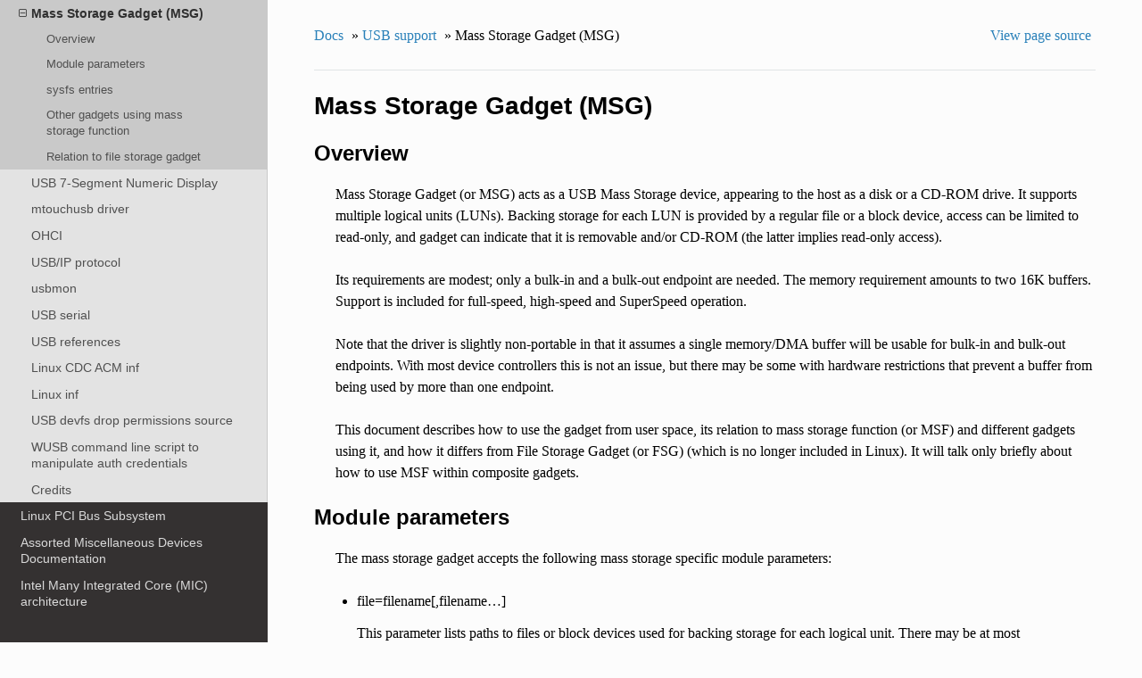

--- FILE ---
content_type: text/html; charset=utf-8
request_url: https://www.kernel.org/doc/html/v5.4/usb/mass-storage.html
body_size: 7878
content:


<!DOCTYPE html>
<!--[if IE 8]><html class="no-js lt-ie9" lang="en" > <![endif]-->
<!--[if gt IE 8]><!--> <html class="no-js" lang="en" > <!--<![endif]-->
<head>
  <meta charset="utf-8">
  
  <meta name="viewport" content="width=device-width, initial-scale=1.0">
  
  <title>Mass Storage Gadget (MSG) &mdash; The Linux Kernel  documentation</title>
  

  
  
  
  

  
  <script type="text/javascript" src="../_static/js/modernizr.min.js"></script>
  
    
      <script type="text/javascript" id="documentation_options" data-url_root="../" src="../_static/documentation_options.js"></script>
        <script type="text/javascript" src="../_static/jquery.js"></script>
        <script type="text/javascript" src="../_static/underscore.js"></script>
        <script type="text/javascript" src="../_static/doctools.js"></script>
        <script type="text/javascript" src="../_static/language_data.js"></script>
    
    <script type="text/javascript" src="../_static/js/theme.js"></script>

    

  
  <link rel="stylesheet" href="../_static/css/theme.css" type="text/css" />
  <link rel="stylesheet" href="../_static/pygments.css" type="text/css" />
  <link rel="stylesheet" href="../_static/theme_overrides.css" type="text/css" />
    <link rel="index" title="Index" href="../genindex.html" />
    <link rel="search" title="Search" href="../search.html" />
    <link rel="next" title="USB 7-Segment Numeric Display" href="misc_usbsevseg.html" />
    <link rel="prev" title="Infinity Usb Unlimited Readme" href="iuu_phoenix.html" /> 
</head>

<body class="wy-body-for-nav">

   
  <div class="wy-grid-for-nav">
    
    <nav data-toggle="wy-nav-shift" class="wy-nav-side">
      <div class="wy-side-scroll">
        <div class="wy-side-nav-search" >
          

          
            <a href="../index.html" class="icon icon-home"> The Linux Kernel
          

          
          </a>

          
            
            
              <div class="version">
                5.4.0
              </div>
            
          

          
<div role="search">
  <form id="rtd-search-form" class="wy-form" action="../search.html" method="get">
    <input type="text" name="q" placeholder="Search docs" />
    <input type="hidden" name="check_keywords" value="yes" />
    <input type="hidden" name="area" value="default" />
  </form>
</div>

          
        </div>

        <div class="wy-menu wy-menu-vertical" data-spy="affix" role="navigation" aria-label="main navigation">
          
            
            
              
            
            
              <ul>
<li class="toctree-l1"><a class="reference internal" href="../admin-guide/index.html">The Linux kernel user’s and administrator’s guide</a></li>
<li class="toctree-l1"><a class="reference internal" href="../kbuild/index.html">Kernel Build System</a></li>
</ul>
<ul>
<li class="toctree-l1"><a class="reference internal" href="../firmware-guide/index.html">The Linux kernel firmware guide</a></li>
</ul>
<ul>
<li class="toctree-l1"><a class="reference internal" href="../userspace-api/index.html">The Linux kernel user-space API guide</a></li>
<li class="toctree-l1"><a class="reference internal" href="../ioctl/index.html">IOCTLs</a></li>
</ul>
<ul>
<li class="toctree-l1"><a class="reference internal" href="../process/index.html">Working with the kernel development community</a></li>
<li class="toctree-l1"><a class="reference internal" href="../dev-tools/index.html">Development tools for the kernel</a></li>
<li class="toctree-l1"><a class="reference internal" href="../doc-guide/index.html">How to write kernel documentation</a></li>
<li class="toctree-l1"><a class="reference internal" href="../kernel-hacking/index.html">Kernel Hacking Guides</a></li>
<li class="toctree-l1"><a class="reference internal" href="../trace/index.html">Linux Tracing Technologies</a></li>
<li class="toctree-l1"><a class="reference internal" href="../maintainer/index.html">Kernel Maintainer Handbook</a></li>
<li class="toctree-l1"><a class="reference internal" href="../fault-injection/index.html">fault-injection</a></li>
<li class="toctree-l1"><a class="reference internal" href="../livepatch/index.html">Kernel Livepatching</a></li>
</ul>
<ul class="current">
<li class="toctree-l1"><a class="reference internal" href="../driver-api/index.html">The Linux driver implementer’s API guide</a></li>
<li class="toctree-l1"><a class="reference internal" href="../core-api/index.html">Core API Documentation</a></li>
<li class="toctree-l1"><a class="reference internal" href="../locking/index.html">locking</a></li>
<li class="toctree-l1"><a class="reference internal" href="../accounting/index.html">Accounting</a></li>
<li class="toctree-l1"><a class="reference internal" href="../block/index.html">Block</a></li>
<li class="toctree-l1"><a class="reference internal" href="../cdrom/index.html">cdrom</a></li>
<li class="toctree-l1"><a class="reference internal" href="../ide/index.html">Integrated Drive Electronics (IDE)</a></li>
<li class="toctree-l1"><a class="reference internal" href="../fb/index.html">Frame Buffer</a></li>
<li class="toctree-l1"><a class="reference internal" href="../fpga/index.html">fpga</a></li>
<li class="toctree-l1"><a class="reference internal" href="../hid/index.html">Human Interface Devices (HID)</a></li>
<li class="toctree-l1"><a class="reference internal" href="../i2c/index.html">I2C/SMBus Subsystem</a></li>
<li class="toctree-l1"><a class="reference internal" href="../iio/index.html">Industrial I/O</a></li>
<li class="toctree-l1"><a class="reference internal" href="../isdn/index.html">ISDN</a></li>
<li class="toctree-l1"><a class="reference internal" href="../infiniband/index.html">InfiniBand</a></li>
<li class="toctree-l1"><a class="reference internal" href="../leds/index.html">LEDs</a></li>
<li class="toctree-l1"><a class="reference internal" href="../media/index.html">Linux Media Subsystem Documentation</a></li>
<li class="toctree-l1"><a class="reference internal" href="../netlabel/index.html">NetLabel</a></li>
<li class="toctree-l1"><a class="reference internal" href="../networking/index.html">Linux Networking Documentation</a></li>
<li class="toctree-l1"><a class="reference internal" href="../pcmcia/index.html">pcmcia</a></li>
<li class="toctree-l1"><a class="reference internal" href="../power/index.html">Power Management</a></li>
<li class="toctree-l1"><a class="reference internal" href="../target/index.html">TCM Virtual Device</a></li>
<li class="toctree-l1"><a class="reference internal" href="../timers/index.html">timers</a></li>
<li class="toctree-l1"><a class="reference internal" href="../spi/index.html">Serial Peripheral Interface (SPI)</a></li>
<li class="toctree-l1"><a class="reference internal" href="../w1/index.html">1-Wire Subsystem</a></li>
<li class="toctree-l1"><a class="reference internal" href="../watchdog/index.html">Linux Watchdog Support</a></li>
<li class="toctree-l1"><a class="reference internal" href="../virt/index.html">Linux Virtualization Support</a></li>
<li class="toctree-l1"><a class="reference internal" href="../input/index.html">The Linux Input Documentation</a></li>
<li class="toctree-l1"><a class="reference internal" href="../hwmon/index.html">Linux Hardware Monitoring</a></li>
<li class="toctree-l1"><a class="reference internal" href="../gpu/index.html">Linux GPU Driver Developer’s Guide</a></li>
<li class="toctree-l1"><a class="reference internal" href="../security/index.html">Security Documentation</a></li>
<li class="toctree-l1"><a class="reference internal" href="../sound/index.html">Linux Sound Subsystem Documentation</a></li>
<li class="toctree-l1"><a class="reference internal" href="../crypto/index.html">Linux Kernel Crypto API</a></li>
<li class="toctree-l1"><a class="reference internal" href="../filesystems/index.html">Filesystems in the Linux kernel</a></li>
<li class="toctree-l1"><a class="reference internal" href="../vm/index.html">Linux Memory Management Documentation</a></li>
<li class="toctree-l1"><a class="reference internal" href="../bpf/index.html">BPF Documentation</a></li>
<li class="toctree-l1 current"><a class="reference internal" href="index.html">USB support</a><ul class="current">
<li class="toctree-l2"><a class="reference internal" href="acm.html">Linux ACM driver v0.16</a></li>
<li class="toctree-l2"><a class="reference internal" href="authorization.html">Authorizing (or not) your USB devices to connect to the system</a></li>
<li class="toctree-l2"><a class="reference internal" href="chipidea.html">ChipIdea Highspeed Dual Role Controller Driver</a></li>
<li class="toctree-l2"><a class="reference internal" href="dwc3.html">DWC3 driver</a></li>
<li class="toctree-l2"><a class="reference internal" href="ehci.html">EHCI driver</a></li>
<li class="toctree-l2"><a class="reference internal" href="functionfs.html">How FunctionFS works</a></li>
<li class="toctree-l2"><a class="reference internal" href="gadget_configfs.html">Linux USB gadget configured through configfs</a></li>
<li class="toctree-l2"><a class="reference internal" href="gadget_hid.html">Linux USB HID gadget driver</a></li>
<li class="toctree-l2"><a class="reference internal" href="gadget_multi.html">Multifunction Composite Gadget</a></li>
<li class="toctree-l2"><a class="reference internal" href="gadget_printer.html">Linux USB Printer Gadget Driver</a></li>
<li class="toctree-l2"><a class="reference internal" href="gadget_serial.html">Linux Gadget Serial Driver v2.0</a></li>
<li class="toctree-l2"><a class="reference internal" href="gadget-testing.html">Gadget Testing</a></li>
<li class="toctree-l2"><a class="reference internal" href="iuu_phoenix.html">Infinity Usb Unlimited Readme</a></li>
<li class="toctree-l2 current"><a class="current reference internal" href="#">Mass Storage Gadget (MSG)</a><ul>
<li class="toctree-l3"><a class="reference internal" href="#overview">Overview</a></li>
<li class="toctree-l3"><a class="reference internal" href="#module-parameters">Module parameters</a></li>
<li class="toctree-l3"><a class="reference internal" href="#sysfs-entries">sysfs entries</a></li>
<li class="toctree-l3"><a class="reference internal" href="#other-gadgets-using-mass-storage-function">Other gadgets using mass storage function</a></li>
<li class="toctree-l3"><a class="reference internal" href="#relation-to-file-storage-gadget">Relation to file storage gadget</a></li>
</ul>
</li>
<li class="toctree-l2"><a class="reference internal" href="misc_usbsevseg.html">USB 7-Segment Numeric Display</a></li>
<li class="toctree-l2"><a class="reference internal" href="mtouchusb.html">mtouchusb driver</a></li>
<li class="toctree-l2"><a class="reference internal" href="ohci.html">OHCI</a></li>
<li class="toctree-l2"><a class="reference internal" href="usbip_protocol.html">USB/IP protocol</a></li>
<li class="toctree-l2"><a class="reference internal" href="usbmon.html">usbmon</a></li>
<li class="toctree-l2"><a class="reference internal" href="usb-serial.html">USB serial</a></li>
<li class="toctree-l2"><a class="reference internal" href="usb-help.html">USB references</a></li>
<li class="toctree-l2"><a class="reference internal" href="text_files.html">Linux CDC ACM inf</a></li>
<li class="toctree-l2"><a class="reference internal" href="text_files.html#linux-inf">Linux inf</a></li>
<li class="toctree-l2"><a class="reference internal" href="text_files.html#usb-devfs-drop-permissions-source">USB devfs drop permissions source</a></li>
<li class="toctree-l2"><a class="reference internal" href="text_files.html#wusb-command-line-script-to-manipulate-auth-credentials">WUSB command line script to manipulate auth credentials</a></li>
<li class="toctree-l2"><a class="reference internal" href="text_files.html#credits">Credits</a></li>
</ul>
</li>
<li class="toctree-l1"><a class="reference internal" href="../PCI/index.html">Linux PCI Bus Subsystem</a></li>
<li class="toctree-l1"><a class="reference internal" href="../misc-devices/index.html">Assorted Miscellaneous Devices Documentation</a></li>
<li class="toctree-l1"><a class="reference internal" href="../mic/index.html">Intel Many Integrated Core (MIC) architecture</a></li>
<li class="toctree-l1"><a class="reference internal" href="../scheduler/index.html">Linux Scheduler</a></li>
</ul>
<ul>
<li class="toctree-l1"><a class="reference internal" href="../arm/index.html">ARM Architecture</a></li>
<li class="toctree-l1"><a class="reference internal" href="../arm64/index.html">ARM64 Architecture</a></li>
<li class="toctree-l1"><a class="reference internal" href="../ia64/index.html">IA-64 Architecture</a></li>
<li class="toctree-l1"><a class="reference internal" href="../m68k/index.html">m68k Architecture</a></li>
<li class="toctree-l1"><a class="reference internal" href="../mips/index.html">MIPS-specific Documentation</a></li>
<li class="toctree-l1"><a class="reference internal" href="../nios2/nios2.html">Linux on the Nios II architecture</a></li>
<li class="toctree-l1"><a class="reference internal" href="../openrisc/index.html">OpenRISC Architecture</a></li>
<li class="toctree-l1"><a class="reference internal" href="../parisc/index.html">PA-RISC Architecture</a></li>
<li class="toctree-l1"><a class="reference internal" href="../powerpc/index.html">powerpc</a></li>
<li class="toctree-l1"><a class="reference internal" href="../riscv/index.html">RISC-V architecture</a></li>
<li class="toctree-l1"><a class="reference internal" href="../s390/index.html">s390 Architecture</a></li>
<li class="toctree-l1"><a class="reference internal" href="../sh/index.html">SuperH Interfaces Guide</a></li>
<li class="toctree-l1"><a class="reference internal" href="../sparc/index.html">Sparc Architecture</a></li>
<li class="toctree-l1"><a class="reference internal" href="../x86/index.html">x86-specific Documentation</a></li>
<li class="toctree-l1"><a class="reference internal" href="../xtensa/index.html">Xtensa Architecture</a></li>
</ul>
<ul>
<li class="toctree-l1"><a class="reference internal" href="../filesystems/ext4/index.html">ext4 Data Structures and Algorithms</a></li>
</ul>
<ul>
<li class="toctree-l1"><a class="reference internal" href="../translations/index.html">Translations</a></li>
</ul>

            
          
        </div>
      </div>
    </nav>

    <section data-toggle="wy-nav-shift" class="wy-nav-content-wrap">

      
      <nav class="wy-nav-top" aria-label="top navigation">
        
          <i data-toggle="wy-nav-top" class="fa fa-bars"></i>
          <a href="../index.html">The Linux Kernel</a>
        
      </nav>


      <div class="wy-nav-content">
        
        <div class="rst-content">
        
          















<div role="navigation" aria-label="breadcrumbs navigation">

  <ul class="wy-breadcrumbs">
    
      <li><a href="../index.html">Docs</a> &raquo;</li>
        
          <li><a href="index.html">USB support</a> &raquo;</li>
        
      <li>Mass Storage Gadget (MSG)</li>
    
    
      <li class="wy-breadcrumbs-aside">
        
            
            <a href="../_sources/usb/mass-storage.rst.txt" rel="nofollow"> View page source</a>
          
        
      </li>
    
  </ul>

  
  <hr/>
</div>
          <div role="main" class="document" itemscope="itemscope" itemtype="http://schema.org/Article">
           <div itemprop="articleBody">
            
  <div class="section" id="mass-storage-gadget-msg">
<h1>Mass Storage Gadget (MSG)<a class="headerlink" href="#mass-storage-gadget-msg" title="Permalink to this headline">¶</a></h1>
<div class="section" id="overview">
<h2>Overview<a class="headerlink" href="#overview" title="Permalink to this headline">¶</a></h2>
<blockquote>
<div><p>Mass Storage Gadget (or MSG) acts as a USB Mass Storage device,
appearing to the host as a disk or a CD-ROM drive.  It supports
multiple logical units (LUNs).  Backing storage for each LUN is
provided by a regular file or a block device, access can be limited
to read-only, and gadget can indicate that it is removable and/or
CD-ROM (the latter implies read-only access).</p>
<p>Its requirements are modest; only a bulk-in and a bulk-out endpoint
are needed.  The memory requirement amounts to two 16K buffers.
Support is included for full-speed, high-speed and SuperSpeed
operation.</p>
<p>Note that the driver is slightly non-portable in that it assumes
a single memory/DMA buffer will be usable for bulk-in and bulk-out
endpoints.  With most device controllers this is not an issue, but
there may be some with hardware restrictions that prevent a buffer
from being used by more than one endpoint.</p>
<p>This document describes how to use the gadget from user space, its
relation to mass storage function (or MSF) and different gadgets
using it, and how it differs from File Storage Gadget (or FSG)
(which is no longer included in Linux).  It will talk only briefly
about how to use MSF within composite gadgets.</p>
</div></blockquote>
</div>
<div class="section" id="module-parameters">
<h2>Module parameters<a class="headerlink" href="#module-parameters" title="Permalink to this headline">¶</a></h2>
<blockquote>
<div><p>The mass storage gadget accepts the following mass storage specific
module parameters:</p>
<ul>
<li><p class="first">file=filename[,filename…]</p>
<p>This parameter lists paths to files or block devices used for
backing storage for each logical unit.  There may be at most
FSG_MAX_LUNS (8) LUNs set.  If more files are specified, they will
be silently ignored.  See also “luns” parameter.</p>
<p><em>BEWARE</em> that if a file is used as a backing storage, it may not
be modified by any other process.  This is because the host
assumes the data does not change without its knowledge.  It may be
read, but (if the logical unit is writable) due to buffering on
the host side, the contents are not well defined.</p>
<p>The size of the logical unit will be rounded down to a full
logical block.  The logical block size is 2048 bytes for LUNs
simulating CD-ROM, block size of the device if the backing file is
a block device, or 512 bytes otherwise.</p>
</li>
<li><p class="first">removable=b[,b…]</p>
<p>This parameter specifies whether each logical unit should be
removable.  “b” here is either “y”, “Y” or “1” for true or “n”,
“N” or “0” for false.</p>
<p>If this option is set for a logical unit, gadget will accept an
“eject” SCSI request (Start/Stop Unit).  When it is sent, the
backing file will be closed to simulate ejection and the logical
unit will not be mountable by the host until a new backing file is
specified by userspace on the device (see “sysfs entries”
section).</p>
<p>If a logical unit is not removable (the default), a backing file
must be specified for it with the “file” parameter as the module
is loaded.  The same applies if the module is built in, no
exceptions.</p>
<p>The default value of the flag is false, <em>HOWEVER</em> it used to be
true.  This has been changed to better match File Storage Gadget
and because it seems like a saner default after all.  Thus to
maintain compatibility with older kernels, it’s best to specify
the default values.  Also, if one relied on old default, explicit
“n” needs to be specified now.</p>
<p>Note that “removable” means the logical unit’s media can be
ejected or removed (as is true for a CD-ROM drive or a card
reader).  It does <em>not</em> mean that the entire gadget can be
unplugged from the host; the proper term for that is
“hot-unpluggable”.</p>
</li>
<li><p class="first">cdrom=b[,b…]</p>
<p>This parameter specifies whether each logical unit should simulate
CD-ROM.  The default is false.</p>
</li>
<li><p class="first">ro=b[,b…]</p>
<p>This parameter specifies whether each logical unit should be
reported as read only.  This will prevent host from modifying the
backing files.</p>
<p>Note that if this flag for given logical unit is false but the
backing file could not be opened in read/write mode, the gadget
will fall back to read only mode anyway.</p>
<p>The default value for non-CD-ROM logical units is false; for
logical units simulating CD-ROM it is forced to true.</p>
</li>
<li><p class="first">nofua=b[,b…]</p>
<p>This parameter specifies whether FUA flag should be ignored in SCSI
Write10 and Write12 commands sent to given logical units.</p>
<p>MS Windows mounts removable storage in “Removal optimised mode” by
default.  All the writes to the media are synchronous, which is
achieved by setting the FUA (Force Unit Access) bit in SCSI
Write(10,12) commands.  This forces each write to wait until the
data has actually been written out and prevents I/O requests
aggregation in block layer dramatically decreasing performance.</p>
<p>Note that this may mean that if the device is powered from USB and
the user unplugs the device without unmounting it first (which at
least some Windows users do), the data may be lost.</p>
<p>The default value is false.</p>
</li>
<li><p class="first">luns=N</p>
<p>This parameter specifies number of logical units the gadget will
have.  It is limited by FSG_MAX_LUNS (8) and higher value will be
capped.</p>
<p>If this parameter is provided, and the number of files specified
in “file” argument is greater then the value of “luns”, all excess
files will be ignored.</p>
<p>If this parameter is not present, the number of logical units will
be deduced from the number of files specified in the “file”
parameter.  If the file parameter is missing as well, one is
assumed.</p>
</li>
<li><p class="first">stall=b</p>
<p>Specifies whether the gadget is allowed to halt bulk endpoints.
The default is determined according to the type of USB device
controller, but usually true.</p>
</li>
</ul>
<p>In addition to the above, the gadget also accepts the following
parameters defined by the composite framework (they are common to
all composite gadgets so just a quick listing):</p>
<ul class="simple">
<li>idVendor      – USB Vendor ID (16 bit integer)</li>
<li>idProduct     – USB Product ID (16 bit integer)</li>
<li>bcdDevice     – USB Device version (BCD) (16 bit integer)</li>
<li>iManufacturer – USB Manufacturer string (string)</li>
<li>iProduct      – USB Product string (string)</li>
<li>iSerialNumber – SerialNumber string (sting)</li>
</ul>
</div></blockquote>
</div>
<div class="section" id="sysfs-entries">
<h2>sysfs entries<a class="headerlink" href="#sysfs-entries" title="Permalink to this headline">¶</a></h2>
<blockquote>
<div><p>For each logical unit, the gadget creates a directory in the sysfs
hierarchy.  Inside of it the following three files are created:</p>
<ul>
<li><p class="first">file</p>
<p>When read it returns the path to the backing file for the given
logical unit.  If there is no backing file (possible only if the
logical unit is removable), the content is empty.</p>
<p>When written into, it changes the backing file for given logical
unit.  This change can be performed even if given logical unit is
not specified as removable (but that may look strange to the
host).  It may fail, however, if host disallowed medium removal
with the Prevent-Allow Medium Removal SCSI command.</p>
</li>
<li><p class="first">ro</p>
<p>Reflects the state of ro flag for the given logical unit.  It can
be read any time, and written to when there is no backing file
open for given logical unit.</p>
</li>
<li><p class="first">nofua</p>
<p>Reflects the state of nofua flag for given logical unit.  It can
be read and written.</p>
</li>
</ul>
<p>Other then those, as usual, the values of module parameters can be
read from /sys/module/g_mass_storage/parameters/* files.</p>
</div></blockquote>
</div>
<div class="section" id="other-gadgets-using-mass-storage-function">
<h2>Other gadgets using mass storage function<a class="headerlink" href="#other-gadgets-using-mass-storage-function" title="Permalink to this headline">¶</a></h2>
<blockquote>
<div><p>The Mass Storage Gadget uses the Mass Storage Function to handle
mass storage protocol.  As a composite function, MSF may be used by
other gadgets as well (eg. g_multi and acm_ms).</p>
<p>All of the information in previous sections are valid for other
gadgets using MSF, except that support for mass storage related
module parameters may be missing, or the parameters may have
a prefix.  To figure out whether any of this is true one needs to
consult the gadget’s documentation or its source code.</p>
<p>For examples of how to include mass storage function in gadgets, one
may take a look at mass_storage.c, acm_ms.c and multi.c (sorted by
complexity).</p>
</div></blockquote>
</div>
<div class="section" id="relation-to-file-storage-gadget">
<h2>Relation to file storage gadget<a class="headerlink" href="#relation-to-file-storage-gadget" title="Permalink to this headline">¶</a></h2>
<blockquote>
<div><p>The Mass Storage Function and thus the Mass Storage Gadget has been
based on the File Storage Gadget.  The difference between the two is
that MSG is a composite gadget (ie. uses the composite framework)
while file storage gadget was a traditional gadget.  From userspace
point of view this distinction does not really matter, but from
kernel hacker’s point of view, this means that (i) MSG does not
duplicate code needed for handling basic USB protocol commands and
(ii) MSF can be used in any other composite gadget.</p>
<p>Because of that, File Storage Gadget has been removed in Linux 3.8.
All users need to transition to the Mass Storage Gadget.  The two
gadgets behave mostly the same from the outside except:</p>
<ol class="arabic simple">
<li>In FSG the “removable” and “cdrom” module parameters set the flag
for all logical units whereas in MSG they accept a list of y/n
values for each logical unit.  If one uses only a single logical
unit this does not matter, but if there are more, the y/n value
needs to be repeated for each logical unit.</li>
<li>FSG’s “serial”, “vendor”, “product” and “release” module
parameters are handled in MSG by the composite layer’s parameters
named respectively: “iSerialnumber”, “idVendor”, “idProduct” and
“bcdDevice”.</li>
<li>MSG does not support FSG’s test mode, thus “transport”,
“protocol” and “buflen” FSG’s module parameters are not
supported.  MSG always uses SCSI protocol with bulk only
transport mode and 16 KiB buffers.</li>
</ol>
</div></blockquote>
</div>
</div>


           </div>
           
          </div>
          <footer>
  
    <div class="rst-footer-buttons" role="navigation" aria-label="footer navigation">
      
        <a href="misc_usbsevseg.html" class="btn btn-neutral float-right" title="USB 7-Segment Numeric Display" accesskey="n" rel="next">Next <span class="fa fa-arrow-circle-right"></span></a>
      
      
        <a href="iuu_phoenix.html" class="btn btn-neutral float-left" title="Infinity Usb Unlimited Readme" accesskey="p" rel="prev"><span class="fa fa-arrow-circle-left"></span> Previous</a>
      
    </div>
  

  <hr/>

  <div role="contentinfo">
    <p>
        &copy; Copyright The kernel development community

    </p>
  </div>
  Built with <a href="http://sphinx-doc.org/">Sphinx</a> using a <a href="https://github.com/rtfd/sphinx_rtd_theme">theme</a> provided by <a href="https://readthedocs.org">Read the Docs</a>. 

</footer>

        </div>
      </div>

    </section>

  </div>
  


  <script type="text/javascript">
      jQuery(function () {
          SphinxRtdTheme.Navigation.enable(true);
      });
  </script>

  
  
    
   

</body>
</html>